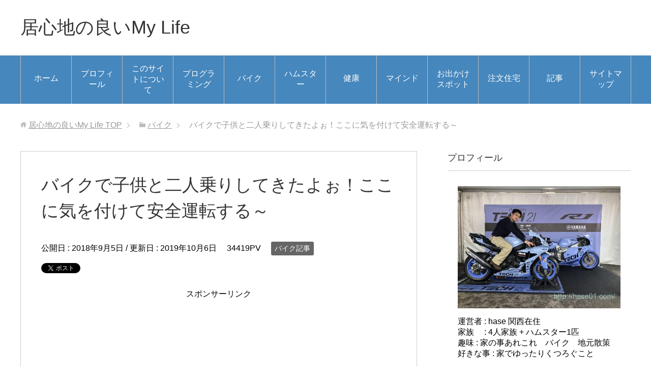

--- FILE ---
content_type: text/html; charset=UTF-8
request_url: https://hase01.com/bike-tandem/
body_size: 19126
content:
<!DOCTYPE html>
<html lang="ja"
      class="col2" itemscope itemtype="http://schema.org/Article">
<head prefix="og: http://ogp.me/ns# fb: http://ogp.me/ns/fb#">

	<meta name="google-site-verification" content="N_tAlQlEMJLiHF1l7TsSgoXFODXw2ieBYgUPEHP93uY" />
	
	
    <title>バイクで子供と二人乗りしてきたよぉ！ここに気を付けて安全運転する～ | 居心地の良いMy Life</title>
    <meta charset="UTF-8">
    <meta http-equiv="X-UA-Compatible" content="IE=edge">
	        <meta name="viewport" content="width=device-width, initial-scale=1.0">
			            <meta name="keywords" content="バイク記事">
				            <meta name="description" content="スポンサーリンク 「バイクってどんな乗り心地なん？」 「一度バイクに乗ってみたい(/・ω・)/」by我が家のおチビちゃん &nbsp; こんにちわ！ GSX-R1000 K6を所有している管理人のhaseです。 &amp;nbs …">
		<link rel="canonical" href="https://hase01.com/bike-tandem/" />
<link rel='dns-prefetch' href='//s.w.org' />
<link rel="alternate" type="application/rss+xml" title="居心地の良いMy Life &raquo; フィード" href="https://hase01.com/feed/" />
<link rel="alternate" type="application/rss+xml" title="居心地の良いMy Life &raquo; コメントフィード" href="https://hase01.com/comments/feed/" />
<link rel="alternate" type="application/rss+xml" title="居心地の良いMy Life &raquo; バイクで子供と二人乗りしてきたよぉ！ここに気を付けて安全運転する～ のコメントのフィード" href="https://hase01.com/bike-tandem/feed/" />
		<script type="text/javascript">
			window._wpemojiSettings = {"baseUrl":"https:\/\/s.w.org\/images\/core\/emoji\/11\/72x72\/","ext":".png","svgUrl":"https:\/\/s.w.org\/images\/core\/emoji\/11\/svg\/","svgExt":".svg","source":{"concatemoji":"https:\/\/hase01.com\/wp-includes\/js\/wp-emoji-release.min.js?ver=4.9.26"}};
			!function(e,a,t){var n,r,o,i=a.createElement("canvas"),p=i.getContext&&i.getContext("2d");function s(e,t){var a=String.fromCharCode;p.clearRect(0,0,i.width,i.height),p.fillText(a.apply(this,e),0,0);e=i.toDataURL();return p.clearRect(0,0,i.width,i.height),p.fillText(a.apply(this,t),0,0),e===i.toDataURL()}function c(e){var t=a.createElement("script");t.src=e,t.defer=t.type="text/javascript",a.getElementsByTagName("head")[0].appendChild(t)}for(o=Array("flag","emoji"),t.supports={everything:!0,everythingExceptFlag:!0},r=0;r<o.length;r++)t.supports[o[r]]=function(e){if(!p||!p.fillText)return!1;switch(p.textBaseline="top",p.font="600 32px Arial",e){case"flag":return s([55356,56826,55356,56819],[55356,56826,8203,55356,56819])?!1:!s([55356,57332,56128,56423,56128,56418,56128,56421,56128,56430,56128,56423,56128,56447],[55356,57332,8203,56128,56423,8203,56128,56418,8203,56128,56421,8203,56128,56430,8203,56128,56423,8203,56128,56447]);case"emoji":return!s([55358,56760,9792,65039],[55358,56760,8203,9792,65039])}return!1}(o[r]),t.supports.everything=t.supports.everything&&t.supports[o[r]],"flag"!==o[r]&&(t.supports.everythingExceptFlag=t.supports.everythingExceptFlag&&t.supports[o[r]]);t.supports.everythingExceptFlag=t.supports.everythingExceptFlag&&!t.supports.flag,t.DOMReady=!1,t.readyCallback=function(){t.DOMReady=!0},t.supports.everything||(n=function(){t.readyCallback()},a.addEventListener?(a.addEventListener("DOMContentLoaded",n,!1),e.addEventListener("load",n,!1)):(e.attachEvent("onload",n),a.attachEvent("onreadystatechange",function(){"complete"===a.readyState&&t.readyCallback()})),(n=t.source||{}).concatemoji?c(n.concatemoji):n.wpemoji&&n.twemoji&&(c(n.twemoji),c(n.wpemoji)))}(window,document,window._wpemojiSettings);
		</script>
		<style type="text/css">
img.wp-smiley,
img.emoji {
	display: inline !important;
	border: none !important;
	box-shadow: none !important;
	height: 1em !important;
	width: 1em !important;
	margin: 0 .07em !important;
	vertical-align: -0.1em !important;
	background: none !important;
	padding: 0 !important;
}
</style>
<link rel='stylesheet' id='flagallery-css'  href='https://hase01.com/wp-content/plugins/flash-album-gallery/assets/flagallery.css?ver=5.2.4' type='text/css' media='all' />
<link rel='stylesheet' id='contact-form-7-css'  href='https://hase01.com/wp-content/plugins/contact-form-7/includes/css/styles.css?ver=5.0.2' type='text/css' media='all' />
<link rel='stylesheet' id='toc-screen-css'  href='https://hase01.com/wp-content/plugins/table-of-contents-plus/screen.min.css?ver=1509' type='text/css' media='all' />
<link rel='stylesheet' id='keni_base-css'  href='https://hase01.com/wp-content/themes/de189ce519ca01e355c5f116f954bc74/base.css?ver=4.9.26' type='text/css' media='all' />
<link rel='stylesheet' id='keni_rwd-css'  href='https://hase01.com/wp-content/themes/de189ce519ca01e355c5f116f954bc74/rwd.css?ver=4.9.26' type='text/css' media='all' />
<script type='text/javascript' src='https://hase01.com/wp-includes/js/jquery/jquery.js?ver=1.12.4'></script>
<script type='text/javascript' src='https://hase01.com/wp-includes/js/jquery/jquery-migrate.min.js?ver=1.4.1'></script>
<link rel='https://api.w.org/' href='https://hase01.com/wp-json/' />
<link rel="EditURI" type="application/rsd+xml" title="RSD" href="https://hase01.com/xmlrpc.php?rsd" />
<link rel="wlwmanifest" type="application/wlwmanifest+xml" href="https://hase01.com/wp-includes/wlwmanifest.xml" /> 
<meta name="generator" content="WordPress 4.9.26" />
<link rel='shortlink' href='https://hase01.com/?p=15828' />
<link rel="alternate" type="application/json+oembed" href="https://hase01.com/wp-json/oembed/1.0/embed?url=https%3A%2F%2Fhase01.com%2Fbike-tandem%2F" />
<link rel="alternate" type="text/xml+oembed" href="https://hase01.com/wp-json/oembed/1.0/embed?url=https%3A%2F%2Fhase01.com%2Fbike-tandem%2F&#038;format=xml" />

<!-- This site is using AdRotate v5.6 to display their advertisements - https://ajdg.solutions/products/adrotate-for-wordpress/ -->
<!-- AdRotate CSS -->
<style type="text/css" media="screen">
	.g { margin:0px; padding:0px; overflow:hidden; line-height:1; zoom:1; }
	.g img { height:auto; }
	.g-col { position:relative; float:left; }
	.g-col:first-child { margin-left: 0; }
	.g-col:last-child { margin-right: 0; }
	@media only screen and (max-width: 480px) {
		.g-col, .g-dyn, .g-single { width:100%; margin-left:0; margin-right:0; }
	}
</style>
<!-- /AdRotate CSS -->


<!-- <meta name='Grand Flagallery' content='5.2.4' /> -->

<!--microdata-->
<meta itemprop="name" content="バイクで子供と二人乗りしてきたよぉ！ここに気を付けて安全運転する～ | 居心地の良いMy Life" />
<meta itemprop="description" content="スポンサーリンク 「バイクってどんな乗り心地なん？」 「一度バイクに乗ってみたい(/・ω・)/」by我が家のおチビちゃん &nbsp; こんにちわ！ GSX-R1000 K6を所有している管理人のhaseです。 &amp;nbs …" />
<meta itemprop="image" content="https://hase01.com/wp-content/uploads/2018/09/IMG_6250.jpg" />
<!--microdata-->
        <link rel="shortcut icon" type="image/x-icon" href="https://hase01.com/wp-content/themes/de189ce519ca01e355c5f116f954bc74/favicon.ico">
        <link rel="apple-touch-icon" href="https://hase01.com/wp-content/themes/de189ce519ca01e355c5f116f954bc74/images/apple-touch-icon.png">
        <link rel="apple-touch-icon-precomposed"
              href="https://hase01.com/wp-content/themes/de189ce519ca01e355c5f116f954bc74/images/apple-touch-icon.png">
        <link rel="icon" href="https://hase01.com/wp-content/themes/de189ce519ca01e355c5f116f954bc74/images/apple-touch-icon.png">
	    <!--[if lt IE 9]>
    <script src="https://hase01.com/wp-content/themes/de189ce519ca01e355c5f116f954bc74/js/html5.js"></script><![endif]-->
	<meta name="google-site-verification" content="N_tAlQlEMJLiHF1l7TsSgoXFODXw2ieBYgUPEHP93uY" />



<!-- Global site tag (gtag.js) - Google Analytics -->
<script async src="https://www.googletagmanager.com/gtag/js?id=UA-85919326-1"></script>
<script>
  window.dataLayer = window.dataLayer || [];
  function gtag(){dataLayer.push(arguments);}
  gtag('js', new Date());

  gtag('config', 'UA-85919326-1');
</script>



<!-- Google tag (gtag.js) -->
<script async src="https://www.googletagmanager.com/gtag/js?id=G-LY4PGFV2Q5"></script>
<script>
  window.dataLayer = window.dataLayer || [];
  function gtag(){dataLayer.push(arguments);}
  gtag('js', new Date());

  gtag('config', 'G-LY4PGFV2Q5');
</script>

</head>
    <body class="post-template-default single single-post postid-15828 single-format-standard">
	
    <div class="container">
        <header id="top" class="site-header ">
            <div class="site-header-in">
                <div class="site-header-conts">
					                        <p class="site-title"><a
                                    href="https://hase01.com">居心地の良いMy Life</a>
                        </p>
					                </div>
            </div>
			                <!--▼グローバルナビ-->
                <nav class="global-nav">
                    <div class="global-nav-in">
                        <div class="global-nav-panel"><span class="btn-global-nav icon-gn-menu">メニュー</span></div>
                        <ul id="menu">
							<li class="menu-item menu-item-type-custom menu-item-object-custom menu-item-home menu-item-788"><a href="https://hase01.com/">ホーム</a></li>
<li class="menu-item menu-item-type-post_type menu-item-object-page menu-item-783"><a href="https://hase01.com/hase-home.html">プロフィール</a></li>
<li class="menu-item menu-item-type-post_type menu-item-object-page menu-item-784"><a href="https://hase01.com/saite.html">このサイトについて</a></li>
<li class="menu-item menu-item-type-taxonomy menu-item-object-category menu-item-27443"><a href="https://hase01.com/category/programming/">プログラミング</a></li>
<li class="menu-item menu-item-type-taxonomy menu-item-object-category current-post-ancestor menu-item-has-children menu-item-9479"><a href="https://hase01.com/category/bike-2/">バイク</a>
<ul class="sub-menu">
	<li class="menu-item menu-item-type-taxonomy menu-item-object-category menu-item-26745"><a href="https://hase01.com/category/bike-2/riding/">ライディングノウハウ</a></li>
	<li class="menu-item menu-item-type-taxonomy menu-item-object-category menu-item-26746"><a href="https://hase01.com/category/bike-2/riding-gear/">ライディングギア</a></li>
	<li class="menu-item menu-item-type-taxonomy menu-item-object-category menu-item-26747"><a href="https://hase01.com/category/bike-2/motobike/">凄いバイク達</a></li>
	<li class="menu-item menu-item-type-taxonomy menu-item-object-category current-post-ancestor current-menu-parent current-post-parent menu-item-26749"><a href="https://hase01.com/category/bike-2/bike-iroiro/">バイク記事</a></li>
	<li class="menu-item menu-item-type-taxonomy menu-item-object-category menu-item-26759"><a href="https://hase01.com/category/bike-2/%e3%83%90%e3%82%a4%e3%82%af%e3%81%ae%e9%ab%98%e9%80%9f%e9%81%93%e8%b7%af%e9%96%a2%e4%bf%82/">バイクの高速道路関係</a></li>
	<li class="menu-item menu-item-type-taxonomy menu-item-object-category menu-item-26748"><a href="https://hase01.com/category/bike-2/circuit/">サーキット関係</a></li>
	<li class="menu-item menu-item-type-taxonomy menu-item-object-category menu-item-26750"><a href="https://hase01.com/category/bike-2/2st/">2ストローク</a></li>
	<li class="menu-item menu-item-type-taxonomy menu-item-object-category menu-item-26751"><a href="https://hase01.com/category/bike-2/engine/">バイクのエンジン関係</a></li>
	<li class="menu-item menu-item-type-taxonomy menu-item-object-category menu-item-26758"><a href="https://hase01.com/category/bike-2/bike-tire/">バイクのタイヤ</a></li>
	<li class="menu-item menu-item-type-taxonomy menu-item-object-category menu-item-26753"><a href="https://hase01.com/category/bike-2/asimawari/">バイクの足回り関係</a></li>
	<li class="menu-item menu-item-type-taxonomy menu-item-object-category menu-item-26752"><a href="https://hase01.com/category/bike-2/drive-system/">バイクの駆動系</a></li>
	<li class="menu-item menu-item-type-taxonomy menu-item-object-category menu-item-26755"><a href="https://hase01.com/category/bike-2/car-washing/">バイクの洗車ノウハウ</a></li>
	<li class="menu-item menu-item-type-taxonomy menu-item-object-category menu-item-26754"><a href="https://hase01.com/category/bike-2/battery/">バイクのバッテリー関係</a></li>
	<li class="menu-item menu-item-type-taxonomy menu-item-object-category menu-item-26756"><a href="https://hase01.com/category/bike-2/custom/">バイクのカスタム</a></li>
</ul>
</li>
<li class="menu-item menu-item-type-taxonomy menu-item-object-category menu-item-26757"><a href="https://hase01.com/category/hamster/">ハムスター</a></li>
<li class="menu-item menu-item-type-taxonomy menu-item-object-category menu-item-9486"><a href="https://hase01.com/category/kenkou/">健康</a></li>
<li class="menu-item menu-item-type-taxonomy menu-item-object-category menu-item-9478"><a href="https://hase01.com/category/mind/">マインド</a></li>
<li class="menu-item menu-item-type-taxonomy menu-item-object-category menu-item-has-children menu-item-9481"><a href="https://hase01.com/category/odekake/">お出かけスポット</a>
<ul class="sub-menu">
	<li class="menu-item menu-item-type-taxonomy menu-item-object-category menu-item-26301"><a href="https://hase01.com/category/odekake/%e7%a6%8f%e4%ba%95%e7%9c%8c/">福井県</a></li>
	<li class="menu-item menu-item-type-taxonomy menu-item-object-category menu-item-9511"><a href="https://hase01.com/category/odekake/shiga/">滋賀</a></li>
	<li class="menu-item menu-item-type-taxonomy menu-item-object-category menu-item-9512"><a href="https://hase01.com/category/odekake/kyoto/">京都</a></li>
	<li class="menu-item menu-item-type-taxonomy menu-item-object-category menu-item-9513"><a href="https://hase01.com/category/odekake/osaka/">大阪</a></li>
	<li class="menu-item menu-item-type-taxonomy menu-item-object-category menu-item-16437"><a href="https://hase01.com/category/odekake/isesima/">伊勢志摩</a></li>
	<li class="menu-item menu-item-type-taxonomy menu-item-object-category menu-item-9514"><a href="https://hase01.com/category/odekake/gifu/">岐阜</a></li>
</ul>
</li>
<li class="menu-item menu-item-type-taxonomy menu-item-object-category menu-item-has-children menu-item-9480"><a href="https://hase01.com/category/custom-home/">注文住宅</a>
<ul class="sub-menu">
	<li class="menu-item menu-item-type-taxonomy menu-item-object-category menu-item-9502"><a href="https://hase01.com/category/custom-home/serect-home-completion-road/">完成までの道のり</a></li>
	<li class="menu-item menu-item-type-taxonomy menu-item-object-category menu-item-9503"><a href="https://hase01.com/category/custom-home/utiawase/">打ち合わせ</a></li>
	<li class="menu-item menu-item-type-taxonomy menu-item-object-category menu-item-9504"><a href="https://hase01.com/category/custom-home/madori/">間取り</a></li>
	<li class="menu-item menu-item-type-taxonomy menu-item-object-category menu-item-9505"><a href="https://hase01.com/category/custom-home/interia/">インテリア</a></li>
	<li class="menu-item menu-item-type-taxonomy menu-item-object-category menu-item-9506"><a href="https://hase01.com/category/custom-home/kutai/">躯体</a></li>
	<li class="menu-item menu-item-type-taxonomy menu-item-object-category menu-item-9507"><a href="https://hase01.com/category/custom-home/parking/">駐車場関係</a></li>
	<li class="menu-item menu-item-type-taxonomy menu-item-object-category menu-item-9508"><a href="https://hase01.com/category/custom-home/bike/">ガレージ</a></li>
	<li class="menu-item menu-item-type-taxonomy menu-item-object-category menu-item-9509"><a href="https://hase01.com/category/custom-home/life/">住んでみて感想</a></li>
	<li class="menu-item menu-item-type-taxonomy menu-item-object-category menu-item-9510"><a href="https://hase01.com/category/custom-home/housing-loan/">ローン関係</a></li>
</ul>
</li>
<li class="menu-item menu-item-type-taxonomy menu-item-object-category menu-item-12776"><a href="https://hase01.com/category/kizi/">記事</a></li>
<li class="menu-item menu-item-type-post_type menu-item-object-page menu-item-9522"><a href="https://hase01.com/sitemaps.html">サイトマップ</a></li>
                        </ul>
                    </div>
                </nav>
                <!--▲グローバルナビ-->
			        </header>
		        <!--▲サイトヘッダー-->

<div class="main-body">
<div class="main-body-in">

		<nav class="breadcrumbs">
			<ol class="breadcrumbs-in" itemscope itemtype="http://schema.org/BreadcrumbList">
				<li class="bcl-first" itemprop="itemListElement" itemscope itemtype="http://schema.org/ListItem">
	<a itemprop="item" href="https://hase01.com"><span itemprop="name">居心地の良いMy Life</span> TOP</a>
	<meta itemprop="position" content="1" />
</li>
<li itemprop="itemListElement" itemscope itemtype="http://schema.org/ListItem">
	<a itemprop="item" href="https://hase01.com/category/bike-2/"><span itemprop="name">バイク</span></a>
	<meta itemprop="position" content="2" />
</li>
<li class="bcl-last">バイクで子供と二人乗りしてきたよぉ！ここに気を付けて安全運転する～</li>
			</ol>
		</nav>
	
	<!--▼メインコンテンツ-->
	<main>
	<div class="main-conts">

		<!--記事-->
		<article id="post-15828" class="section-wrap post-15828 post type-post status-publish format-standard has-post-thumbnail category-bike-iroiro">
			<div class="section-in">

			<header class="article-header">
				<h1 class="section-title" itemprop="headline">バイクで子供と二人乗りしてきたよぉ！ここに気を付けて安全運転する～</h1>
				<p class="post-date">公開日 : <time datetime="2018-09-05" itemprop="datePublished" content="2018-09-05" >2018年9月5日</time> / 更新日 : <time datetime="2019-10-06" itemprop="dateModified" content="2019-10-06">2019年10月6日</time></p>
				<p class="post-pv">34419PV</p>				<div class="post-cat">
<span class="cat cat048" style="background-color: #666;"><a href="https://hase01.com/category/bike-2/bike-iroiro/" style="color: #fff;">バイク記事</a></span>

</div>
				<aside class="sns-list">
<ul>
<li class="sb-tweet">
<a href="https://twitter.com/share" class="twitter-share-button" data-lang="ja">ツイート</a>
</li>
<li class="sb-hatebu">
<a href="http://b.hatena.ne.jp/entry/" class="hatena-bookmark-button" data-hatena-bookmark-layout="simple-balloon" title="Add this entry to Hatena Bookmark."><img src="https://b.st-hatena.com/images/entry-button/button-only@2x.png" alt="Add this entry to Hatena Bookmark." width="20" height="20" style="border: none;" /></a>
</li>
<li class="sb-fb-like">
<div class="fb-like" data-width="110" data-layout="button_count" data-action="like" data-show-faces="false" data-share="false"></div>
</li>
<li class="sb-gplus">
<div class="g-plusone" data-size="medium"></div></li>
</ul>
</aside>
			</header>

			<div class="article-body">
			
<!-- Quick Adsense WordPress Plugin: http://quickadsense.com/ -->
<div style="float: none; margin:10px 0 10px 0; text-align:center;">
<p>スポンサーリンク</P>
<script async src="https://pagead2.googlesyndication.com/pagead/js/adsbygoogle.js"></script>
<!-- 記事下に設置 -->
<ins class="adsbygoogle"
     style="display:block"
     data-ad-client="ca-pub-8773690242927338"
     data-ad-slot="8529371022"
     data-ad-format="auto"
     data-full-width-responsive="true"></ins>
<script>
     (adsbygoogle = window.adsbygoogle || []).push({});
</script>
<br><br>
</div>
<p>
<strong><span style="font-size: 14pt;"><img class="aligncenter size-full wp-image-15992" src="https://hase01.com/wp-content/uploads/2018/09/IMG_6246.jpg" alt="" width="600" height="450" srcset="https://hase01.com/wp-content/uploads/2018/09/IMG_6246.jpg 600w, https://hase01.com/wp-content/uploads/2018/09/IMG_6246-150x113.jpg 150w, https://hase01.com/wp-content/uploads/2018/09/IMG_6246-500x375.jpg 500w" sizes="(max-width: 600px) 100vw, 600px" /></span></strong><br />
<br />
<strong><span style="font-size: 14pt;">「バイクってどんな乗り心地なん？」</span></strong><br />
<br />
<strong><span style="font-size: 14pt;">「一度バイクに乗ってみたい(/・ω・)/」</span></strong><span style="font-size: 14pt;"><span style="font-size: 12pt;">by我が家のおチビちゃん</span></span><br />
<br />
&nbsp;<br />
<br />
こんにちわ！<br />
<br />
GSX-R1000 K6を所有している<a href="https://hase01.com/hase-home.html">管理人のhase</a>です。<br />
<br />
&nbsp;<br />
<br />
私、今さっき<strong>我が家のおチビちゃん</strong>とバイクで町内を一周してきたんです!(^^)!<br />
<br />
&nbsp;<br />
<br />
<strong>「えっ？なんでまた町内一周なん？」</strong><br />
<br />
※その様な声が聞こえてきそうですが . . .<br />
<br />
&nbsp;<br />
<br />
それは子供をバイクに乗せて走るのが<span style="text-decoration: underline;">初めてだったんです。</span><br />
<br />
&nbsp;<br />
<br />
<strong><span style="font-size: 18pt;">いやぁ〜緊張しましたよぉ！</span></strong><br />
<br />
&nbsp;<br />
<br />
だってバイクが写真にあるスーパースポーツなので、二人乗りがしにくいんです。<br />
<br />
&nbsp;<br />
<br />
でも、<br />
<br />
<strong><span style="font-size: 14pt; color: #ff0000;">何とか町内一周が出来ました\( ˆoˆ )/</span></strong><br />
<br />
一度出来れば、あとは徐々に距離を伸ばしていきます♪<br />
<br />
&nbsp;<br />
<br />
&nbsp;<br />
<br />
今回この記事では、そんな子供とのバイクの二人乗りについて、<br />
<ul>
 	<li><strong>何に気を付けるのか？</strong></li>
 	<li><strong>法的にはどうなのか？</strong></li>
 	<li><strong>実際に二人乗りしてみて</strong></li>
</ul>
これらを今回の私の体験を織り交ぜてお伝えしていきますね♪<br />
<br />

<!-- Quick Adsense WordPress Plugin: http://quickadsense.com/ -->
<div style="float: none; margin:10px 0 10px 0; text-align:center;">
<p>スポンサーリンク</P>
<script async src="//pagead2.googlesyndication.com/pagead/js/adsbygoogle.js"></script>
<!-- hase011 -->
<ins class="adsbygoogle"
     style="display:block"
     data-ad-client="ca-pub-8773690242927338"
     data-ad-slot="4755413800"
     data-ad-format="rectangle"></ins>
<script>
(adsbygoogle = window.adsbygoogle || []).push({});
</script>
</div>
<br />
<div id="toc_container" class="toc_light_blue no_bullets"><p class="toc_title">目次</p><ul class="toc_list"><li><a href="#i"><span class="toc_number toc_depth_1">1</span> 子供を乗せるにあたって気を付ける事</a></li><li><a href="#i-2"><span class="toc_number toc_depth_1">2</span> バイクで子供と二人乗りする</a><ul><li><a href="#i-3"><span class="toc_number toc_depth_2">2.1</span> バイクで子供と二人乗りするにあたって法的には？</a></li><li><a href="#i-4"><span class="toc_number toc_depth_2">2.2</span> バイクで高速を子供と二人乗りするのは大丈夫？</a></li><li><a href="#i-5"><span class="toc_number toc_depth_2">2.3</span> ご近所を軽く走ってみる</a></li></ul></li><li><a href="#i-6"><span class="toc_number toc_depth_1">3</span> タンデムベルトは必需品</a></li><li><a href="#i-7"><span class="toc_number toc_depth_1">4</span> おしまいに</a></li></ul></div>
<h2><span id="i">子供を乗せるにあたって気を付ける事</span></h2>
子供をバイクに乗せるにあたって何に気を付けるのか？<br />
<br />
早速結論からお伝えしていきますね。<br />
<div style="border: 1px #ccc solid; padding: 20px; box-shadow: 0 2px 3px 0 #ddd; background: #fff; font-size: 100%;">
<ul>
 	<li><strong>安全を十分考慮した年齢</strong></li>
 	<li><strong>加速やブレーキはゆっくりと</strong></li>
 	<li><strong>バイクは触ったら火傷する部分があるので気をつける事</strong></li>
 	<li><strong>道の段差を通過する時はホールド感が抜けるので注意</strong></li>
</ul>
</div>
&nbsp;<br />
<br />
どれもこれも当然ですが、<strong><span style="background-color: #ffff00;">意識しないと大変な目に遭います。</span></strong><br />
<br />
※特にマフラーを触ると火傷するって子供は知りません。<br />
<br />
<strong><span style="color: #ff0000;">注意が必要です！</span></strong><br />
<br />
&nbsp;<br />
<br />
お次はこちらです。<br />
<h2><span id="i-2">バイクで子供と二人乗りする</span></h2>
子供とバイクで二人乗りするには、知らなければいけない事が何点かあります。<br />
<br />
&nbsp;<br />
<br />
それは<br />
<br />
&nbsp;<br />
<div style="border: 1px #ccc solid; padding: 20px; box-shadow: 0 2px 3px 0 #ddd; background: #fff; font-size: 100%;">
<ul>
 	<li><strong>法的に大丈夫なのか？</strong></li>
 	<li><strong>高速を子供と二人乗りできる？</strong></li>
</ul>
</div>
&nbsp;<br />
<br />
この様な事が挙がります。<br />
<br />
&nbsp;<br />
<br />
それぞれについて見ていきますね。<br />
<h3><span id="i-3">バイクで子供と二人乗りするにあたって法的には？</span></h3>
<img class="aligncenter size-full wp-image-15981" src="https://hase01.com/wp-content/uploads/2018/09/IMG_6235.jpg" alt="" width="600" height="450" srcset="https://hase01.com/wp-content/uploads/2018/09/IMG_6235.jpg 600w, https://hase01.com/wp-content/uploads/2018/09/IMG_6235-150x113.jpg 150w, https://hase01.com/wp-content/uploads/2018/09/IMG_6235-500x375.jpg 500w" sizes="(max-width: 600px) 100vw, 600px" />
<br />
バイクで二人乗りするにあたって<span style="background-color: #ffff00;">後ろに乗せる子供の年齢制限はないんです</span>。<br />
<br />
それは<span style="text-decoration: underline;">道路交通法でもそうなっています。</span><br />
<br />
&nbsp;<br />
<br />
<strong><span style="font-size: 14pt;">「えっ？そうなん！意外！」</span></strong><br />
<br />
<strong><span style="font-size: 14pt;">「んじゃ幼児もバイクで二人乗りできるん？」</span></strong><br />
<br />
&nbsp;<br />
<br />
<span style="color: #ff0000;"><b>どうなんでしょ？</b></span><br />
<br />
&nbsp;<br />
<br />
ハッキリした明白な決まりがないので<span style="text-decoration: underline;">常識の範囲内での判断になります。</span>(・Д・)ノ<br />
<br />
※<span style="background-color: #ffff00;">安全を最優先して下さいね</span><br />
<br />
&nbsp;<br />
<br />
&nbsp;<br />
<br />
<span style="font-size: 14pt;"><span style="font-size: 12pt;">それとは別に</span><strong>運転者には<span style="color: #ff0000;">ハッキリした</span><span style="color: #ff0000;">法的な決まり</span></strong><span style="font-size: 12pt;">があります。</span></span><br />
<br />
&nbsp;<br />
<br />
<span style="font-size: 14pt;">それは、</span><br />
<br />
&nbsp;<br />
<div style="border: 1px #ccc solid; padding: 20px; box-shadow: 0 2px 3px 0 #ddd; background: #fff; font-size: 100%;">
<ul>
 	<li><span style="text-decoration: underline;"><span style="text-decoration: underline;"><span style="text-decoration: underline;"><span style="text-decoration: underline;">バイク免許取得後、一年間は初心者期間として一般道では二人乗り禁止</span></span></span></span></li>
 	<li>高速道路での二人乗りにおいて<br />
<strong>・20歳以上<br />
</strong><strong>・自動二輪の免許取得後3年以上の期間が必要</strong></li>
</ul>
</div>
&nbsp;<br />
<br />
&nbsp;<br />
<br />
この様になっています。<br />
<br />
&nbsp;<br />
<br />
これらをクリアして、晴れて<span style="color: #ff0000;"><strong>バイクでの二人乗りが可能</strong></span>となります!(^^)!<br />
<br />
&nbsp;<br />
<br />
<strong>「</strong>んじゃ高速道路での<strong><span style="font-size: 14pt;"><span style="background-color: #ffff00;">子供</span>との二人乗り</span></strong>はどうなん？<strong>」</strong><br />
<br />
&nbsp;<br />
<br />
見ていきましょう!(^^)!<br />
<h3><span id="i-4">バイクで高速を子供と二人乗りするのは大丈夫？</span></h3>
バイクで子供との二人乗りにおいて。<br />
<br />
交通量が少ない一般道路でゆっくり安全に走るならまだ危険性は少ないと思うんです。<br />
<br />
&nbsp;<br />
<br />
でも、それが高速道路となると一気に敷居が高くなります。<br />
<br />
これってどうなんでしょう？<br />
<br />
&nbsp;<br />
<br />
高速で子供と二人乗りは可能なんでしょうか？<br />
<br />
&nbsp;<br />
<br />
<strong>結論から言いますと、</strong><br />
<br />
子供とのタンデムにおいて<span style="font-size: 14pt;"><strong><span style="color: #ff0000;">法的に明白な規制</span></strong><span style="font-size: 12pt;">はありません。</span></span><br />
<br />
&nbsp;<br />
<br />
&nbsp;<br />
<br />
でも、先ほどお伝えしました運転者の法的な規制<strong>【年齢制限や免許取得後の期間】</strong>はあります。<br />
<br />
これはシッカリ守りましょう!(^^)!<br />
<br />
※私は過去これで捕まりました。若かりし頃の甘酸っぱい思い出です<br />
<br />
&nbsp;<br />
<br />
しかし、幼い子供をバイクの後ろに乗せて高速道路を走るのはと～っても危険です。<br />
<br />
<span style="background-color: #ffff00;">安全が十分考慮できる年齢になってからにしましょう。</span><br />
<br />
&nbsp;<br />
<br />
&nbsp;<br />
<br />
ここまで、子供とのバイクで二人乗りするにあたって法律的に見てきました。<br />
<br />
ここからはバイクでの<strong>レビュー記事</strong>になります!(^^)!<br />
<h3><span id="i-5">ご近所を軽く走ってみる</span></h3>
<img class="aligncenter size-full wp-image-15983" src="https://hase01.com/wp-content/uploads/2018/09/IMG_6237.jpg" alt="" width="600" height="450" srcset="https://hase01.com/wp-content/uploads/2018/09/IMG_6237.jpg 600w, https://hase01.com/wp-content/uploads/2018/09/IMG_6237-150x113.jpg 150w, https://hase01.com/wp-content/uploads/2018/09/IMG_6237-500x375.jpg 500w" sizes="(max-width: 600px) 100vw, 600px" />
<br />
今回、自宅から5キロ先にある道の駅「町内一周」に行く事にしました。<br />
<br />
「<span style="font-size: 14pt;"><strong>楽しみやな!(^^)!」</strong></span><br />
<br />
<span style="font-size: 14pt;"><strong>「早く乗りたいけど緊張するわぁ～！」</strong></span><br />
<br />
子供が凄く<span style="color: #ff0000;"><strong><span style="font-size: 14pt;">ウキウキ</span></strong></span>しまくっています。<br />
<br />
&nbsp;<br />
<br />
私も少し緊張 . . .<br />
<br />
&nbsp;<br />
<br />
なんせ子供を乗せてバイクで走るのは初めてですから。<br />
<br />
しかもバイクがスーパースポーツ【GSX-R1000 K6】。これはほぼ一人乗り仕様の様なバイクです。なので子供が後ろに乗るにはちょっと乗りにくいバイクです。<br />
<br />
&nbsp;<br />
<br />
まずは子供にバイクの乗り方をレクチャーします。<br />
<br />
「ここを<strong>ガッシリ</strong>掴んでこうやって乗るんやで。いけるか？」<br />
<br />
「何とか頑張ってみるわ。よっこいしょ！乗れたでぇ～。これでいいかな？」<br />
<br />
オッケーです♪<br />
<br />
&nbsp;<br />
<br />
お次はヘルメット着用です。サイズの小さいフルフェイスのヘルメットをチビちゃんに装着！<br />
<br />
<strong>「ピッタリやん!(^^)!」</strong><br />
<br />
<strong>「このヘルメット何か臭い<span style="color: #ff0000;">。<span style="font-size: 18pt;">ママ～このヘルメット納豆の匂いがする</span></span>」<span style="font-size: 10pt;">我慢してなぁ . . .</span></strong><br />
<br />
&nbsp;<br />
<br />
&nbsp;<br />
<br />
で、出発する前に<strong><span style="font-size: 14pt;">「カシャ！」</span></strong><br />
<br />
&nbsp;<br />
<br />
<img class="aligncenter size-full wp-image-15996" src="https://hase01.com/wp-content/uploads/2018/09/IMG_6250.jpg" alt="" width="600" height="450" srcset="https://hase01.com/wp-content/uploads/2018/09/IMG_6250.jpg 600w, https://hase01.com/wp-content/uploads/2018/09/IMG_6250-150x113.jpg 150w, https://hase01.com/wp-content/uploads/2018/09/IMG_6250-500x375.jpg 500w" sizes="(max-width: 600px) 100vw, 600px" />
<br />
&nbsp;<br />
<br />
良い写真が撮れました!(^^)!<br />
<br />
やっぱり私のお腹が若干メタボです . . .<br />
<br />
&nbsp;<br />
<br />
では、いざ出発。<br />
<br />
<strong>「お父さん、ゆっくりやで～！」</strong><br />
<br />
<strong>「もちろん！何があっても30キロ以上スピード出さへんから!(^^)!」</strong><br />
<br />
で、バイクをゆるりと走らせます。<br />
<br />
&nbsp;<br />
<br />
<strong>～走行中～</strong><br />
<br />
コン！コン！<br />
<br />
<strong>「慶ちゃん、ヘルメットがお父さんのヘルメットに当たってるわ . . .当てんといてや～。」</strong><br />
<br />
<strong>「うん！分かった!(^^)!コン、コン」</strong><br />
<br />
※初めてのバイク。あまり言うと子供が疲れるので多少ヘルメット同士が当たるのは良しとしましょう！<br />
<br />
&nbsp;<br />
<br />
少し走って道の脇に止めて子供に様子を確認します。<br />
<br />
「どうや？大丈夫か？」<br />
<br />
「楽しい!(^^)!」<br />
<br />
「そうか、それは良かった♪もう少し走るわ。」<br />
<br />
&nbsp;<br />
<br />
<strong><span style="font-size: 14pt;">キュルルル！ドッドッドッドッ</span></strong>※この地響きの様なエンジン音、たまりません(*´Д｀)<br />
<br />
&nbsp;<br />
<div style="padding: 10px 10px 10px 20px; border-radius: 10px; box-shadow: 5px 5px 5px #AAA; border: 1px solid green;">
<br />
余談ですが、<br />
<br />
今回子供をバイクの後ろに乗せるにあたって、私の肩をしっかり捕まる様に言いました。すると、子供は私の肩をハンドルの様に操作するんです。<br />
<br />
<strong><span style="font-size: 14pt;">「えっ？どの様に？」</span></strong><br />
<br />
&nbsp;<br />
<br />
右のカーブが出てくると右の方に力をグイグイ入れてくるんです。これは走りにくい . . .<br />
<br />
でも、最初は仕方がないですよね♪<br />
<br />
</div>
&nbsp;<br />
<br />
&nbsp;<br />
<br />
で、目的の道の駅に到着！少しの休憩です。<br />
<br />
「どうや？大丈夫か？」<br />
<br />
「ちょっと乗りにくい . . .でも何とか大丈夫!(^^)!」<br />
<br />
そっか。<br />
<br />
&nbsp;<br />
<br />
最初は慣れないから仕方がないですね。<br />
<br />
徐々に慣れていきます!(^^)!<br />
<br />
&nbsp;<br />
<br />
またヘルメットを被って超～安全運転で自宅に戻ってきました。<br />
<br />

<!-- Quick Adsense WordPress Plugin: http://quickadsense.com/ -->
<div style="float: none; margin:10px 0 10px 0; text-align:center;">
<script async src="//pagead2.googlesyndication.com/pagead/js/adsbygoogle.js"></script>
<!-- hase013 -->
<ins class="adsbygoogle"
     style="display:block"
     data-ad-client="ca-pub-8773690242927338"
     data-ad-slot="9184083409"
     data-ad-format="rectangle"></ins>
<script>
(adsbygoogle = window.adsbygoogle || []).push({});
</script>
</div>
<br />
<br />
&nbsp;<br />
<br />
お次はこちらです。<br />
<h2><span id="i-6">タンデムベルトは必需品</span></h2>
今回子供と二人乗りをしていて、<br />
<br />
<strong><span style="font-size: 14pt;">「何かもっと安全で快適にタンデム出来る方法ってないかな？」</span></strong>と思いながらネット検索していたんです。<br />
<br />
&nbsp;<br />
<br />
するとですね、この様なアイテムがありましたよ♪<br />
<br />
<a href="//af.moshimo.com/af/c/click?a_id=693523&amp;p_id=54&amp;pc_id=54&amp;pl_id=616&amp;s_v=b5Rz2P0601xu&amp;url=https%3A%2F%2Fproduct.rakuten.co.jp%2Fproduct%2F-%2Fcb8d0a30376bdf8a6c82eb4b1483bffd%2F" target="_blank" rel="noopener">ツーリング セーフティー ベルト 子供用</a><img style="border: none;" src="//i.moshimo.com/af/i/impression?a_id=693523&amp;p_id=54&amp;pc_id=54&amp;pl_id=616" width="1" height="1" />
<br />
&nbsp;<br />
<br />
これ、よくないですか？<br />
<br />
レビュー評価は<span style="font-size: 18pt;"><strong><span style="color: #ff0000;">かなり高いです♪</span></strong></span><br />
<br />
&nbsp;<br />
<br />
&nbsp;<br />
<br />
こちらは更に小さいお子さん専用になります。<br />
<br />
<a href="//af.moshimo.com/af/c/click?a_id=693523&amp;p_id=54&amp;pc_id=54&amp;pl_id=616&amp;s_v=b5Rz2P0601xu&amp;url=https%3A%2F%2Fproduct.rakuten.co.jp%2Fproduct%2F-%2F0e988a19fe55219a6804b70b11dc2caf%2F" target="_blank" rel="noopener">タンデムライダーズ タンデムライダース タンデムツーリングベルト</a><img style="border: none;" src="//i.moshimo.com/af/i/impression?a_id=693523&amp;p_id=54&amp;pc_id=54&amp;pl_id=616" width="1" height="1" />
<br />
ベルトと言うより、子供をリュックサックの様にがっしりホールドします。<br />
<br />
安心度が違いますよね♪<br />
<br />
&nbsp;<br />
<br />
&nbsp;<br />
<br />
では、最後になります。<br />
<h2><span id="i-7">おしまいに</span></h2>
今回、我が家の子供とバイクで近場をふら～っと走ってきました。<br />
<br />
初めての事だったので色々と大変でした(/・ω・)/<br />
<br />
でも、これは貴重な経験です♪何より子供が凄く喜んでくれて何よりです。<strong><span style="font-size: 14pt;">「また連れてってなぁ～♪」</span></strong><span style="font-size: 14pt;"><span style="font-size: 12pt;">とニコニコ笑顔です♪</span></span><br />
<br />
&nbsp;<br />
<br />
もう一度おさらいしますね。<br />
<br />
&nbsp;<br />
<div style="border: 1px #ccc solid; padding: 20px; box-shadow: 0 2px 3px 0 #ddd; background: #fff; font-size: 100%;">
<ul>
 	<li>バイクの二人乗りにおいて、子供を後ろに乗せる年齢的な制限はない</li>
 	<li>あまりに幼い子供をタンデムするのは常識の範囲内で</li>
 	<li>二人乗るするにあたって、運転者の法的な規制がある</li>
 	<li>子供はバイクをよく知らない。十分注意をして安全運転で</li>
 	<li>子供との高速走行はやっぱり危ない . . .</li>
</ul>
</div>
&nbsp;<br />
<br />
子供は普段見かけないバイクに興味深々です。<br />
<br />
乗せてあげると更に喜びます。<br />
<br />
&nbsp;<br />
<br />
でも、バイクは一歩間違えればとっても危険な乗り物。しっかり十分な安全マージンを考慮して走りましょう。<br />
<br />
※高速を子供と二人乗りはやっぱり危ないですね(;^ω^)もっと成長してからにします。<br />
<br />
&nbsp;<br />
<br />
では、失礼します。<br />
<br />
&nbsp;<br />
<br />
&nbsp;<br />
<br />
&nbsp;</p><div class="g g-2"><div class="g-single a-16"><div style="padding: 16px; border: 3px solid #ffc1c1; background-color: #fff4f4; margin-top: 10px; margin-bottom: 10px;">

バイクに乗るとき普通の財布だと、
<br>
<br><strong>・大きくてかさばる</strong>
<br><strong>・お金の出し入れに苦労する</strong>
<br><strong>・ポケットにスッと入らない</strong>
<br><br>
この様な事でお悩みではないでしょうか？<br><br><br>

そんなあなたには<strong>SUPER CLASSIC</strong>がオススメです。<br><br>
<br>
その理由は、
<br>
<br><strong>・薄くてコンパクト</strong>
<br><strong>・圧倒的な使いやすさ</strong>
<br><strong>・ヌメ革の頂点「ブッテーロ」を使用</strong>
<br><strong>・オシャレなデザイン<span style="color: #ff0000;">(グッドデザイン賞受賞)</span></strong>
<br><strong>・ホスト界の帝王「ローランドモデル」がある</strong>
<br><br>
ブッテーロレザーのもつ鈍く黒光りした光沢はまさにヌメ革の頂点の証です。
<br><br>
<strong>公式サイト</strong><br>
↓↓<br>
<span style="font-size: 18pt;"><a class="gofollow" data-track="MTYsMiwxLDYw" href="https://hase01.com/bike-wallet-2"  target="_blank" rel="nofollow noopener">⇒今すぐSUPER CLASSICの詳細を確認する</a></span><br><br><br>

<a class="gofollow" data-track="MTYsMiwxLDYw" href="https://hase01.com/Bike-wallet-4" rel="nofollow">
<img border="0" width="300" height="250" alt="" src="https://www23.a8.net/svt/bgt?aid=191115010508&wid=001&eno=01&mid=s00000010351001088000&mc=1"></a>
<img border="0" width="1" height="1" src="https://www12.a8.net/0.gif?a8mat=35S9AA+8EG836+27VA+6H729" alt="">
<br><br>

</br>
熟練の革職人が一つ一つ心を込めて手作りした最高のレザーを是非手にとってみてください♪
</div>
<br><br></div></div>

<!-- Quick Adsense WordPress Plugin: http://quickadsense.com/ -->
<div style="float: none; margin:10px 0 10px 0; text-align:center;">
<p>おススメ記事と広告</P>
<script async src="//pagead2.googlesyndication.com/pagead/js/adsbygoogle.js"></script>
<ins class="adsbygoogle"
     style="display:block"
     data-ad-format="autorelaxed"
     data-ad-client="ca-pub-8773690242927338"
     data-ad-slot="3777026315"></ins>
<script>
     (adsbygoogle = window.adsbygoogle || []).push({});
</script>
</br>

<script async src="//pagead2.googlesyndication.com/pagead/js/adsbygoogle.js"></script>
<!-- リンクユニット-記事下-2 -->
<ins class="adsbygoogle"
     style="display:block"
     data-ad-client="ca-pub-8773690242927338"
     data-ad-slot="6295564471"
     data-ad-format="link"></ins>
<script>
(adsbygoogle = window.adsbygoogle || []).push({});
</script>
</div>

<div style="font-size: 0px; height: 0px; line-height: 0px; margin: 0; padding: 0; clear: both;"></div></p>			</div><!--article-body-->







			<aside class="sns-list">
<ul>
<li class="sb-tweet">
<a href="https://twitter.com/share" class="twitter-share-button" data-lang="ja">ツイート</a>
</li>
<li class="sb-hatebu">
<a href="http://b.hatena.ne.jp/entry/" class="hatena-bookmark-button" data-hatena-bookmark-layout="simple-balloon" title="Add this entry to Hatena Bookmark."><img src="https://b.st-hatena.com/images/entry-button/button-only@2x.png" alt="Add this entry to Hatena Bookmark." width="20" height="20" style="border: none;" /></a>
</li>
<li class="sb-fb-like">
<div class="fb-like" data-width="110" data-layout="button_count" data-action="like" data-show-faces="false" data-share="false"></div>
</li>
<li class="sb-gplus">
<div class="g-plusone" data-size="medium"></div></li>
</ul>
</aside>
			
						<div class="page-nav-bf cont-nav">
<p class="page-nav-next">「<a href="https://hase01.com/ss-bike-si-to/" rel="next">何故SSバイクはシートが高いの？〜全てはコーナーの為に〜</a>」</p>
<p class="page-nav-prev">「<a href="https://hase01.com/gyroscopic-effect/" rel="prev">バイクにおけるジャイロ効果って？～ここを意識して旋回に活かす～</a>」</p>
			</div>
			
			<section id="comments" class="comments-area">
			
<!-- You can start editing here. -->

	<h2 id="comments" class="comment-form-title">
		&#8220;バイクで子供と二人乗りしてきたよぉ！ここに気を付けて安全運転する～&#8221; への2件のフィードバック	</h2>

	<ol class="commentlist">
			<li id="comment-5276" class="comment even thread-even depth-1 parent">
			<article id="div-comment-5276" class="comment-body">
				<footer class="comment-meta">
					<div class="comment-author vcard">
						<img alt='' src='https://secure.gravatar.com/avatar/ad2f5b6f0ebc5b0a4801d358bb5e1c9e?s=32&#038;d=mm&#038;r=g' srcset='https://secure.gravatar.com/avatar/ad2f5b6f0ebc5b0a4801d358bb5e1c9e?s=64&#038;d=mm&#038;r=g 2x' class='avatar avatar-32 photo' height='32' width='32' />						<b class="fn">GENC</b> <span class="says">より:</span>					</div><!-- .comment-author -->

					<div class="comment-metadata">
						<a href="https://hase01.com/bike-tandem/#comment-5276">
							<time datetime="2018-11-28T19:51:56+00:00">
								2018年11月28日 7:51 PM							</time>
						</a>
											</div><!-- .comment-metadata -->

									</footer><!-- .comment-meta -->

				<div class="comment-content">
					<p>
色々と参考にさせて頂いています。<br />
<br />
CB400SF乗りですが、幼稚園の年中さんぐらいからちょこちょこと息子達を乗せてます。<br />
<br />
以下の製品いいですよ。<br />
<br />
上半身が90度に傾いても堕ちませんw<br />
信号待ちで、右に左にガックンガックンした挙げ句、90度にコテっと力尽きる様子を見た周りの車に笑われてましたw<br />
<br />
こうならないように、インカムも買ってなるべくおしゃべりしてたんですがねぇ…<br />
<br />
この前にホントにベルトだけのヤツも試しましたがあれはダメですね。着けづらいしホールド感ないし、力がかかった場合に痛そうで…<br />
<br />
あとは、GIVIのリアキャリアに背もたれ（パッド？）付けて、加速時に安心感が出るようにしました。<br />
加速時だけしゃなくて寄りかかれますしね。<br />
<br />
蛇足かもしれませんが、手袋は着けてあげて下さい。<br />
小さいウチはキッズ用でもなかなか難しい（合うのが見つからない）ので、ウチは普通の手袋です。<br />
立ちゴケなんかで手を着くことがないとも言えないので。<br />
<br />
タンデムライダーズ(TANDEM RIDERS) タンデムツーリングベルト TB 専用タンデムクリップ標準装備 HZ-300 <a href="https://www.amazon.co.jp/dp/B007JRACZU/ref=cm_sw_r_cp_apa_60M.BbNNQNF1P" rel="nofollow">https://www.amazon.co.jp/dp/B007JRACZU/ref=cm_sw_r_cp_apa_60M.BbNNQNF1P</a></p>
				</div><!-- .comment-content -->

				<div class="reply"><a rel='nofollow' class='comment-reply-link' href='https://hase01.com/bike-tandem/?replytocom=5276#respond' onclick='return addComment.moveForm( "div-comment-5276", "5276", "respond", "15828" )' aria-label='GENC に返信'>返信</a></div>			</article><!-- .comment-body -->
<ol class="children">
		<li id="comment-5279" class="comment byuser comment-author-hase1123w bypostauthor odd alt depth-2">
			<article id="div-comment-5279" class="comment-body">
				<footer class="comment-meta">
					<div class="comment-author vcard">
						<img alt='' src='https://secure.gravatar.com/avatar/6b2826b4b98697ef9e56af3f92b04af7?s=32&#038;d=mm&#038;r=g' srcset='https://secure.gravatar.com/avatar/6b2826b4b98697ef9e56af3f92b04af7?s=64&#038;d=mm&#038;r=g 2x' class='avatar avatar-32 photo' height='32' width='32' />						<b class="fn">hase1123W</b> <span class="says">より:</span>					</div><!-- .comment-author -->

					<div class="comment-metadata">
						<a href="https://hase01.com/bike-tandem/#comment-5279">
							<time datetime="2018-11-28T21:36:17+00:00">
								2018年11月28日 9:36 PM							</time>
						</a>
											</div><!-- .comment-metadata -->

									</footer><!-- .comment-meta -->

				<div class="comment-content">
					<p>
こんにちわ。<br />
<br />
いつも当ブログを見て下さりありがとうございます!(^^)!<br />
<br />
嬉しい限りです♪<br />
<br />
<br />
子供さんを年長さんから乗せているって凄いですね♪<br />
<br />
子供さんとっても喜んでいるのでは？<br />
<br />
<br />
色んな商品を教えていただきありがとうございます。<br />
<br />
試してみますね。<br />
<br />
確かに普通に乗せているのはリスクが高すぎますね . . .<br />
<br />
<br />
子供にグローブ、了解しました!(^^)!<br />
<br />
ありがとうございます<m (__)m></m></p>
				</div><!-- .comment-content -->

				<div class="reply"><a rel='nofollow' class='comment-reply-link' href='https://hase01.com/bike-tandem/?replytocom=5279#respond' onclick='return addComment.moveForm( "div-comment-5279", "5279", "respond", "15828" )' aria-label='hase1123W に返信'>返信</a></div>			</article><!-- .comment-body -->
</li><!-- #comment-## -->
</ol><!-- .children -->
</li><!-- #comment-## -->
	</ol>



 	<div id="respond" class="comment-respond">
		<h3 id="reply-title" class="comment-reply-title">コメントを残す <small><a rel="nofollow" id="cancel-comment-reply-link" href="/bike-tandem/#respond" style="display:none;">コメントをキャンセル</a></small></h3>			<form action="https://hase01.com/wp-comments-post.php" method="post" id="commentform" class="comment-form" novalidate>
				<div class="comment-form-author"><p><label for="author"><small>名前 <span class="required"> (必須) </span></small></label></p><p><input id="author" class="w50" name="author" type="text" value="" size="30" aria-required='true' /></p></div>
<div class="comment-form-email comment-form-mail"><p><label for="email"><small>メールアドレス（公開されません） <span class="required"> (必須) </span></small></label></p> <p><input id="email" class="w50" name="email" type="email" value="" size="30" aria-required='true' /></p></div>
<div class="comment-form-url"><p><label for="url"><small>ウェブサイト</small></label></p><p><input id="url" class="w50" name="url" type="url" value="" size="30" /></p></div>
<p class="comment-form-comment m0-b"><label for="comment"><small>コメント</small></label></p><p><textarea id="comment" name="comment" class="w90" cols="45" rows="8" maxlength="65525" aria-required="true" required="required"></textarea></p><p class="form-submit"><p class="al-c"><button name="submit" type="submit" id="submit" class="submit btn btn-form01" value="コメントを送信"><span>コメント送信</span></button></p> <input type='hidden' name='comment_post_ID' value='15828' id='comment_post_ID' />
<input type='hidden' name='comment_parent' id='comment_parent' value='0' />
</p><p style="display: none;"><input type="hidden" id="akismet_comment_nonce" name="akismet_comment_nonce" value="089591eb3e" /></p><p style="display: none;"><input type="hidden" id="ak_js" name="ak_js" value="208"/></p>			</form>
			</div><!-- #respond -->
				</section>

			</div><!--section-in-->
		</article><!--記事-->


	</div><!--main-conts-->
	</main>
	<!--▲メインコンテンツ-->

	    <!--▼サブコンテンツ-->
    <aside class="sub-conts sidebar">
		<section id="text-4" class="section-wrap widget-conts widget_text"><div class="section-in"><h3 class="section-title">プロフィール</h3>			<div class="textwidget"><p><center><img class="aligncenter size-full wp-image-24334" src="https://hase01.com/wp-content/uploads/2019/07/z3f5BCfwSo6EgDAJhfTcCA.jpg" alt="" width="600" height="450" /></center>運営者 : hase 関西在住<br />
家族　 : 4人家族 + ハムスター1匹<br />
趣味 : 家の事あれこれ　バイク　地元散策<br />
好きな事 : 家でゆったりくつろぐこと</p>
<p>⇒<a href="https://hase01.com/hase-home.html">詳しいプロフィールはこちら！</a></p>
<p>⇒<a href="https://hase01.com/saite.html">このサイトについて！</a></p>
</div>
		</div></section><section id="search-2" class="section-wrap widget-conts widget_search"><div class="section-in"><h3 class="section-title">ブログ内検索</h3><form method="get" id="searchform" action="https://hase01.com/">
	<div class="search-box">
		<input class="search" type="text" value="" name="s" id="s"><button id="searchsubmit" class="btn-search"><img alt="検索" width="32" height="20" src="https://hase01.com/wp-content/themes/de189ce519ca01e355c5f116f954bc74/images/icon/icon-btn-search.png"></button>
	</div>
</form></div></section><section id="keni_pv-2" class="section-wrap widget-conts widget_keni_pv"><div class="section-in"><h3 class="section-title">今読まれている記事トップ10！</h3>
<ol class="ranking-list ranking-list04">
<li class="rank01 on-image">
<div class="rank-box">
<a href="https://hase01.com/engine-valve/"><img src="https://hase01.com/wp-content/themes/de189ce519ca01e355c5f116f954bc74/images/dummy.jpg" width="320" height="320" alt=""></a>
<p class="rank-text"><a href="https://hase01.com/engine-valve/">バイクのエンジンバルブについて～吸排気の流れを制御するすんごい奴～</a><span class="num-pv"> (68pv)</span></p>
</div>
</li>
<li class="rank02 on-image">
<div class="rank-box">
<a href="https://hase01.com/burj-khalifa/"><img src="https://hase01.com/wp-content/uploads/2017/02/burj-khalifa-dubai-skyscraper-u-a-e-37848.jpg" width="320" height="320" alt=""></a>
<p class="rank-text"><a href="https://hase01.com/burj-khalifa/">ブルジュ  ハリファ  ～倒壊の恐れは無いの？ドバイに建った世界一の高さのビル～</a><span class="num-pv"> (16pv)</span></p>
</div>
</li>
<li class="rank03 on-image">
<div class="rank-box">
<a href="https://hase01.com/%e9%81%8b%e5%96%b6%e8%80%85%e6%83%85%e5%a0%b1.html"><img src="https://hase01.com/wp-content/themes/de189ce519ca01e355c5f116f954bc74/images/dummy.jpg" width="320" height="320" alt=""></a>
<p class="rank-text"><a href="https://hase01.com/%e9%81%8b%e5%96%b6%e8%80%85%e6%83%85%e5%a0%b1.html">運営者情報</a><span class="num-pv"> (14pv)</span></p>
</div>
</li>
<li class="rank04 on-image">
<div class="rank-box">
<a href="https://hase01.com/next-to-the-entrance/"><img src="https://hase01.com/wp-content/uploads/2018/02/3-320x320.jpg" width="320" height="320" alt=""></a>
<p class="rank-text"><a href="https://hase01.com/next-to-the-entrance/">玄関が横向きってどうでしょ？～実際に住んでみて～</a><span class="num-pv"> (13pv)</span></p>
</div>
</li>
<li class="rank05 on-image">
<div class="rank-box">
<a href="https://hase01.com/lithium-ion-battery/"><img src="https://hase01.com/wp-content/themes/de189ce519ca01e355c5f116f954bc74/images/dummy.jpg" width="320" height="320" alt=""></a>
<p class="rank-text"><a href="https://hase01.com/lithium-ion-battery/">バイク用リチウムバッテリーとは？4拍子揃った次世代の理想バッテリー</a><span class="num-pv"> (12pv)</span></p>
</div>
</li>
<li class="rank06 on-image">
<div class="rank-box">
<a href="https://hase01.com/mimisen/"><img src="https://hase01.com/wp-content/uploads/2018/07/IMG_4736-320x320.jpg" width="320" height="320" alt=""></a>
<p class="rank-text"><a href="https://hase01.com/mimisen/">耳栓でおすすめは？仕事現場の騒音に10年悩んだ私が選ぶ最強の耳栓～</a><span class="num-pv"> (12pv)</span></p>
</div>
</li>
<li class="rank07 on-image">
<div class="rank-box">
<a href="https://hase01.com/custom-home-choose-2/"><img src="https://hase01.com/wp-content/uploads/2016/10/pexels-photo-234394.jpg" width="320" height="320" alt=""></a>
<p class="rank-text"><a href="https://hase01.com/custom-home-choose-2/">注文住宅ブログその3～相見積もりはこれをしっかり伝える事～</a><span class="num-pv"> (12pv)</span></p>
</div>
</li>
<li class="rank08 on-image">
<div class="rank-box">
<a href="https://hase01.com/custom-home-choose-1/"><img src="https://hase01.com/wp-content/uploads/2016/10/people-woman-coffee-meeting.jpg" width="320" height="320" alt=""></a>
<p class="rank-text"><a href="https://hase01.com/custom-home-choose-1/">注文住宅ブログその2～まずは住宅展示場へ行く～</a><span class="num-pv"> (11pv)</span></p>
</div>
</li>
<li class="rank09 on-image">
<div class="rank-box">
<a href="https://hase01.com/tech-boost%e3%80%80changing-jobs/"><img src="https://hase01.com/wp-content/themes/de189ce519ca01e355c5f116f954bc74/images/dummy.jpg" width="320" height="320" alt=""></a>
<p class="rank-text"><a href="https://hase01.com/tech-boost%e3%80%80changing-jobs/">tech boostのエンジニア転職について〜コロナ禍で実際のところどうなの？</a><span class="num-pv"> (10pv)</span></p>
</div>
</li>
<li class="rank10 on-image">
<div class="rank-box">
<a href="https://hase01.com/tech-boost%e3%80%80three-months/"><img src="https://hase01.com/wp-content/themes/de189ce519ca01e355c5f116f954bc74/images/dummy.jpg" width="320" height="320" alt=""></a>
<p class="rank-text"><a href="https://hase01.com/tech-boost%e3%80%80three-months/">tech boostを3ヶ月受講してみて〜アプリ開発の全体が見えてきた♪</a><span class="num-pv"> (10pv)</span></p>
</div>
</li>
</ol>
</div></section><section id="keni_recent_post-2" class="section-wrap widget-conts widget_keni_recent_post"><div class="section-in"><h3 class="section-title">最近の投稿</h3>
<ul class="link-menu-image">
<li>
<p class="post-title"><a href="https://hase01.com/bike-touring/">バイクのソロツーリングについて〜気兼ねなく自由を満喫する〜</a></p>
</li>
<li>
<p class="post-title"><a href="https://hase01.com/paiza-1/">Paizaで一気にプログラミング力を上げる！これは最強です〜</a></p>
</li>
<li>
<p class="post-title"><a href="https://hase01.com/laravel-atom/">Laravelの環境構築について〜ローカル環境は最新の手順が重要〜</a></p>
</li>
<li>
<p class="post-title"><a href="https://hase01.com/programming-recommendations/">プログラミングを独学で習得するには？私オススメはこれです〜</a></p>
</li>
<li>
<p class="post-title"><a href="https://hase01.com/tech-boost%e3%80%80changing-jobs/">tech boostのエンジニア転職について〜コロナ禍で実際のところどうなの？</a></p>
</li>
</ul>
</div></section><section id="categories-2" class="section-wrap widget-conts widget_categories"><div class="section-in"><h3 class="section-title">カテゴリー</h3>		<ul>
	<li class="cat-item cat-item-61"><a href="https://hase01.com/category/programming/" >プログラミング</a> (22)
</li>
	<li class="cat-item cat-item-27"><a href="https://hase01.com/category/bike-2/" >バイク</a> (115)
<ul class='children'>
	<li class="cat-item cat-item-43"><a href="https://hase01.com/category/bike-2/riding/" >ライディングノウハウ</a> (8)
</li>
	<li class="cat-item cat-item-55"><a href="https://hase01.com/category/bike-2/riding-gear/" >ライディングギア</a> (13)
</li>
	<li class="cat-item cat-item-48"><a href="https://hase01.com/category/bike-2/bike-iroiro/" >バイク記事</a> (14)
</li>
	<li class="cat-item cat-item-60"><a href="https://hase01.com/category/bike-2/%e3%83%90%e3%82%a4%e3%82%af%e3%81%ae%e9%ab%98%e9%80%9f%e9%81%93%e8%b7%af%e9%96%a2%e4%bf%82/" >バイクの高速道路関係</a> (5)
</li>
	<li class="cat-item cat-item-47"><a href="https://hase01.com/category/bike-2/motobike/" >凄いバイク達</a> (12)
</li>
	<li class="cat-item cat-item-52"><a href="https://hase01.com/category/bike-2/circuit/" >サーキット関係</a> (10)
</li>
	<li class="cat-item cat-item-46"><a href="https://hase01.com/category/bike-2/2st/" >2ストローク</a> (4)
</li>
	<li class="cat-item cat-item-45"><a href="https://hase01.com/category/bike-2/engine/" >バイクのエンジン関係</a> (11)
</li>
	<li class="cat-item cat-item-54"><a href="https://hase01.com/category/bike-2/battery/" >バイクのバッテリー関係</a> (3)
</li>
	<li class="cat-item cat-item-42"><a href="https://hase01.com/category/bike-2/drive-system/" >バイクの駆動系</a> (6)
</li>
	<li class="cat-item cat-item-56"><a href="https://hase01.com/category/bike-2/asimawari/" >バイクの足回り関係</a> (10)
</li>
	<li class="cat-item cat-item-59"><a href="https://hase01.com/category/bike-2/bike-tire/" >バイクのタイヤ</a> (7)
</li>
	<li class="cat-item cat-item-44"><a href="https://hase01.com/category/bike-2/car-washing/" >バイクの洗車ノウハウ</a> (4)
</li>
	<li class="cat-item cat-item-51"><a href="https://hase01.com/category/bike-2/custom/" >バイクのカスタム</a> (5)
</li>
</ul>
</li>
	<li class="cat-item cat-item-23"><a href="https://hase01.com/category/kenkou/" >健康</a> (26)
</li>
	<li class="cat-item cat-item-22"><a href="https://hase01.com/category/mind/" >マインド</a> (14)
</li>
	<li class="cat-item cat-item-24"><a href="https://hase01.com/category/odekake/" >お出かけスポット</a> (63)
<ul class='children'>
	<li class="cat-item cat-item-39"><a href="https://hase01.com/category/odekake/%e7%a6%8f%e4%ba%95%e7%9c%8c/" >福井県</a> (6)
</li>
	<li class="cat-item cat-item-33"><a href="https://hase01.com/category/odekake/shiga/" >滋賀</a> (39)
</li>
	<li class="cat-item cat-item-34"><a href="https://hase01.com/category/odekake/osaka/" >大阪</a> (5)
</li>
	<li class="cat-item cat-item-35"><a href="https://hase01.com/category/odekake/kyoto/" >京都</a> (6)
</li>
	<li class="cat-item cat-item-38"><a href="https://hase01.com/category/odekake/isesima/" >伊勢志摩</a> (3)
</li>
	<li class="cat-item cat-item-36"><a href="https://hase01.com/category/odekake/gifu/" >岐阜</a> (4)
</li>
</ul>
</li>
	<li class="cat-item cat-item-25"><a href="https://hase01.com/category/custom-home/" >注文住宅</a> (66)
<ul class='children'>
	<li class="cat-item cat-item-4"><a href="https://hase01.com/category/custom-home/serect-home-completion-road/" >完成までの道のり</a> (5)
</li>
	<li class="cat-item cat-item-7"><a href="https://hase01.com/category/custom-home/utiawase/" >打ち合わせ</a> (4)
</li>
	<li class="cat-item cat-item-21"><a href="https://hase01.com/category/custom-home/madori/" >間取り</a> (17)
</li>
	<li class="cat-item cat-item-9"><a href="https://hase01.com/category/custom-home/interia/" >インテリア</a> (19)
</li>
	<li class="cat-item cat-item-14"><a href="https://hase01.com/category/custom-home/kutai/" >躯体</a> (5)
</li>
	<li class="cat-item cat-item-20"><a href="https://hase01.com/category/custom-home/parking/" >駐車場関係</a> (4)
</li>
	<li class="cat-item cat-item-6"><a href="https://hase01.com/category/custom-home/bike/" >ガレージ</a> (2)
</li>
	<li class="cat-item cat-item-12"><a href="https://hase01.com/category/custom-home/life/" >住んでみて感想</a> (2)
</li>
	<li class="cat-item cat-item-11"><a href="https://hase01.com/category/custom-home/housing-loan/" >ローン関係</a> (8)
</li>
</ul>
</li>
	<li class="cat-item cat-item-57"><a href="https://hase01.com/category/hamster/" >ハムスター</a> (8)
</li>
	<li class="cat-item cat-item-1"><a href="https://hase01.com/category/kizi/" >記事</a> (40)
</li>
	<li class="cat-item cat-item-31"><a href="https://hase01.com/category/%e3%81%8a%e9%87%91%ef%bc%88%e3%83%93%e3%82%b8%e3%83%8d%e3%82%b9%ef%bc%89/" >お金（ビジネス）</a> (5)
</li>
	<li class="cat-item cat-item-58"><a href="https://hase01.com/category/metal-processing/" >金属加工関係</a> (5)
</li>
	<li class="cat-item cat-item-28"><a href="https://hase01.com/category/drone/" >ドローン</a> (7)
</li>
	<li class="cat-item cat-item-30"><a href="https://hase01.com/category/%e3%83%96%e3%83%ab%e3%83%bc%e3%82%a4%e3%83%b3%e3%83%91%e3%83%ab%e3%82%b9/" >ブルーインパルス</a> (3)
</li>
	<li class="cat-item cat-item-5"><a href="https://hase01.com/category/ibent/" >イベント</a> (3)
</li>
	<li class="cat-item cat-item-18"><a href="https://hase01.com/category/gurume/" >グルメ</a> (5)
</li>
	<li class="cat-item cat-item-19"><a href="https://hase01.com/category/neighboring/" >ご近所</a> (7)
</li>
	<li class="cat-item cat-item-29"><a href="https://hase01.com/category/building/" >建造物</a> (6)
</li>
		</ul>
</div></section><section id="archives-2" class="section-wrap widget-conts widget_archive"><div class="section-in"><h3 class="section-title">アーカイブ</h3>		<label class="screen-reader-text" for="archives-dropdown-2">アーカイブ</label>
		<select id="archives-dropdown-2" name="archive-dropdown" onchange='document.location.href=this.options[this.selectedIndex].value;'>
			
			<option value="">月を選択</option>
				<option value='https://hase01.com/2022/01/'> 2022年1月 &nbsp;(1)</option>
	<option value='https://hase01.com/2020/08/'> 2020年8月 &nbsp;(1)</option>
	<option value='https://hase01.com/2020/07/'> 2020年7月 &nbsp;(4)</option>
	<option value='https://hase01.com/2020/05/'> 2020年5月 &nbsp;(1)</option>
	<option value='https://hase01.com/2020/04/'> 2020年4月 &nbsp;(4)</option>
	<option value='https://hase01.com/2020/03/'> 2020年3月 &nbsp;(3)</option>
	<option value='https://hase01.com/2020/02/'> 2020年2月 &nbsp;(6)</option>
	<option value='https://hase01.com/2020/01/'> 2020年1月 &nbsp;(5)</option>
	<option value='https://hase01.com/2019/11/'> 2019年11月 &nbsp;(4)</option>
	<option value='https://hase01.com/2019/10/'> 2019年10月 &nbsp;(3)</option>
	<option value='https://hase01.com/2019/09/'> 2019年9月 &nbsp;(3)</option>
	<option value='https://hase01.com/2019/08/'> 2019年8月 &nbsp;(9)</option>
	<option value='https://hase01.com/2019/07/'> 2019年7月 &nbsp;(9)</option>
	<option value='https://hase01.com/2019/06/'> 2019年6月 &nbsp;(10)</option>
	<option value='https://hase01.com/2019/05/'> 2019年5月 &nbsp;(11)</option>
	<option value='https://hase01.com/2019/04/'> 2019年4月 &nbsp;(7)</option>
	<option value='https://hase01.com/2019/03/'> 2019年3月 &nbsp;(2)</option>
	<option value='https://hase01.com/2019/02/'> 2019年2月 &nbsp;(9)</option>
	<option value='https://hase01.com/2019/01/'> 2019年1月 &nbsp;(5)</option>
	<option value='https://hase01.com/2018/12/'> 2018年12月 &nbsp;(9)</option>
	<option value='https://hase01.com/2018/11/'> 2018年11月 &nbsp;(9)</option>
	<option value='https://hase01.com/2018/10/'> 2018年10月 &nbsp;(9)</option>
	<option value='https://hase01.com/2018/09/'> 2018年9月 &nbsp;(9)</option>
	<option value='https://hase01.com/2018/08/'> 2018年8月 &nbsp;(7)</option>
	<option value='https://hase01.com/2018/07/'> 2018年7月 &nbsp;(8)</option>
	<option value='https://hase01.com/2018/06/'> 2018年6月 &nbsp;(7)</option>
	<option value='https://hase01.com/2018/05/'> 2018年5月 &nbsp;(13)</option>
	<option value='https://hase01.com/2018/04/'> 2018年4月 &nbsp;(11)</option>
	<option value='https://hase01.com/2018/03/'> 2018年3月 &nbsp;(8)</option>
	<option value='https://hase01.com/2018/02/'> 2018年2月 &nbsp;(9)</option>
	<option value='https://hase01.com/2018/01/'> 2018年1月 &nbsp;(10)</option>
	<option value='https://hase01.com/2017/12/'> 2017年12月 &nbsp;(12)</option>
	<option value='https://hase01.com/2017/11/'> 2017年11月 &nbsp;(9)</option>
	<option value='https://hase01.com/2017/10/'> 2017年10月 &nbsp;(7)</option>
	<option value='https://hase01.com/2017/09/'> 2017年9月 &nbsp;(15)</option>
	<option value='https://hase01.com/2017/08/'> 2017年8月 &nbsp;(15)</option>
	<option value='https://hase01.com/2017/07/'> 2017年7月 &nbsp;(16)</option>
	<option value='https://hase01.com/2017/06/'> 2017年6月 &nbsp;(11)</option>
	<option value='https://hase01.com/2017/05/'> 2017年5月 &nbsp;(17)</option>
	<option value='https://hase01.com/2017/04/'> 2017年4月 &nbsp;(18)</option>
	<option value='https://hase01.com/2017/03/'> 2017年3月 &nbsp;(8)</option>
	<option value='https://hase01.com/2017/02/'> 2017年2月 &nbsp;(19)</option>
	<option value='https://hase01.com/2017/01/'> 2017年1月 &nbsp;(17)</option>
	<option value='https://hase01.com/2016/12/'> 2016年12月 &nbsp;(9)</option>
	<option value='https://hase01.com/2016/11/'> 2016年11月 &nbsp;(4)</option>
	<option value='https://hase01.com/2016/10/'> 2016年10月 &nbsp;(10)</option>

		</select>
		</div></section>    </aside>
    <!--▲サブコンテンツ-->

	
</div>
</div>

<!--▼サイトフッター-->
<footer class="site-footer">
	<div class="site-footer-in">
	<div class="site-footer-conts">
		<ul class="site-footer-nav"><li id="menu-item-9413" class="menu-item menu-item-type-post_type menu-item-object-page menu-item-9413"><a href="https://hase01.com/hase-home.html">プロフィール</a></li>
<li id="menu-item-9414" class="menu-item menu-item-type-post_type menu-item-object-page menu-item-9414"><a href="https://hase01.com/%e9%81%8b%e5%96%b6%e8%80%85%e6%83%85%e5%a0%b1.html">運営者情報</a></li>
<li id="menu-item-9484" class="menu-item menu-item-type-post_type menu-item-object-page menu-item-9484"><a href="https://hase01.com/%e3%83%97%e3%83%a9%e3%82%a4%e3%83%90%e3%82%b7%e3%83%bc%e3%83%9d%e3%83%aa%e3%82%b7%e3%83%bc.html">プライバシーポリシー</a></li>
<li id="menu-item-9485" class="menu-item menu-item-type-post_type menu-item-object-page menu-item-9485"><a href="https://hase01.com/%e5%85%8d%e8%b2%ac%e4%ba%8b%e9%a0%85.html">免責事項</a></li>
<li id="menu-item-9416" class="menu-item menu-item-type-post_type menu-item-object-page menu-item-9416"><a href="https://hase01.com/sitemaps.html">サイトマップ</a></li>
<li id="menu-item-9415" class="menu-item menu-item-type-post_type menu-item-object-page menu-item-9415"><a href="https://hase01.com/%e3%81%8a%e5%95%8f%e3%81%84%e5%90%88%e3%82%8f%e3%81%9b.html">お問い合わせ</a></li>
</ul>
	</div>
	</div>
	<div class="copyright">
		<p><small>(C) 2016居心地の良いMy Life</small></p>
	</div>
</footer>
<!--▲サイトフッター-->


<!--▼ページトップ-->
<p class="page-top"><a href="#top"><img class="over" src="https://hase01.com/wp-content/themes/de189ce519ca01e355c5f116f954bc74/images/common/page-top_off.png" width="80" height="80" alt="ページの先頭へ"></a></p>
<!--▲ページトップ-->

</div><!--container-->

<script type='text/javascript'>
/* <![CDATA[ */
var FlaGallery = {"ajaxurl":"https:\/\/hase01.com\/wp-admin\/admin-ajax.php","nonce":"0a9de9da7a","license":"","pack":""};
/* ]]> */
</script>
<script type='text/javascript' src='https://hase01.com/wp-content/plugins/flash-album-gallery/assets/script.js?ver=5.2.4'></script>
<script type='text/javascript'>
/* <![CDATA[ */
var click_object = {"ajax_url":"https:\/\/hase01.com\/wp-admin\/admin-ajax.php"};
/* ]]> */
</script>
<script type='text/javascript' src='https://hase01.com/wp-content/plugins/adrotate/library/jquery.adrotate.clicktracker.js'></script>
<script type='text/javascript'>
/* <![CDATA[ */
var wpcf7 = {"apiSettings":{"root":"https:\/\/hase01.com\/wp-json\/contact-form-7\/v1","namespace":"contact-form-7\/v1"},"recaptcha":{"messages":{"empty":"\u3042\u306a\u305f\u304c\u30ed\u30dc\u30c3\u30c8\u3067\u306f\u306a\u3044\u3053\u3068\u3092\u8a3c\u660e\u3057\u3066\u304f\u3060\u3055\u3044\u3002"}}};
/* ]]> */
</script>
<script type='text/javascript' src='https://hase01.com/wp-content/plugins/contact-form-7/includes/js/scripts.js?ver=5.0.2'></script>
<script type='text/javascript'>
/* <![CDATA[ */
var tocplus = {"smooth_scroll":"1","visibility_show":"\u8868\u793a","visibility_hide":"\u975e\u8868\u793a","width":"Auto"};
/* ]]> */
</script>
<script type='text/javascript' src='https://hase01.com/wp-content/plugins/table-of-contents-plus/front.min.js?ver=1509'></script>
<script type='text/javascript' src='https://hase01.com/wp-content/themes/de189ce519ca01e355c5f116f954bc74/js/socialButton.js?ver=4.9.26'></script>
<script type='text/javascript' src='https://hase01.com/wp-content/themes/de189ce519ca01e355c5f116f954bc74/js/utility.js?ver=4.9.26'></script>
<script type='text/javascript' src='https://hase01.com/wp-includes/js/wp-embed.min.js?ver=4.9.26'></script>
<script async="async" type='text/javascript' src='https://hase01.com/wp-content/plugins/akismet/_inc/form.js?ver=4.0.8'></script>
	

</body>
</html>

--- FILE ---
content_type: text/html; charset=utf-8
request_url: https://accounts.google.com/o/oauth2/postmessageRelay?parent=https%3A%2F%2Fhase01.com&jsh=m%3B%2F_%2Fscs%2Fabc-static%2F_%2Fjs%2Fk%3Dgapi.lb.en.2kN9-TZiXrM.O%2Fd%3D1%2Frs%3DAHpOoo_B4hu0FeWRuWHfxnZ3V0WubwN7Qw%2Fm%3D__features__
body_size: 162
content:
<!DOCTYPE html><html><head><title></title><meta http-equiv="content-type" content="text/html; charset=utf-8"><meta http-equiv="X-UA-Compatible" content="IE=edge"><meta name="viewport" content="width=device-width, initial-scale=1, minimum-scale=1, maximum-scale=1, user-scalable=0"><script src='https://ssl.gstatic.com/accounts/o/2580342461-postmessagerelay.js' nonce="hUwtu6JU4K5qgp4lHZWZ6Q"></script></head><body><script type="text/javascript" src="https://apis.google.com/js/rpc:shindig_random.js?onload=init" nonce="hUwtu6JU4K5qgp4lHZWZ6Q"></script></body></html>

--- FILE ---
content_type: text/html; charset=utf-8
request_url: https://www.google.com/recaptcha/api2/aframe
body_size: 267
content:
<!DOCTYPE HTML><html><head><meta http-equiv="content-type" content="text/html; charset=UTF-8"></head><body><script nonce="Vi8wInMw-iu0IlR5nvZOzg">/** Anti-fraud and anti-abuse applications only. See google.com/recaptcha */ try{var clients={'sodar':'https://pagead2.googlesyndication.com/pagead/sodar?'};window.addEventListener("message",function(a){try{if(a.source===window.parent){var b=JSON.parse(a.data);var c=clients[b['id']];if(c){var d=document.createElement('img');d.src=c+b['params']+'&rc='+(localStorage.getItem("rc::a")?sessionStorage.getItem("rc::b"):"");window.document.body.appendChild(d);sessionStorage.setItem("rc::e",parseInt(sessionStorage.getItem("rc::e")||0)+1);localStorage.setItem("rc::h",'1769103863203');}}}catch(b){}});window.parent.postMessage("_grecaptcha_ready", "*");}catch(b){}</script></body></html>